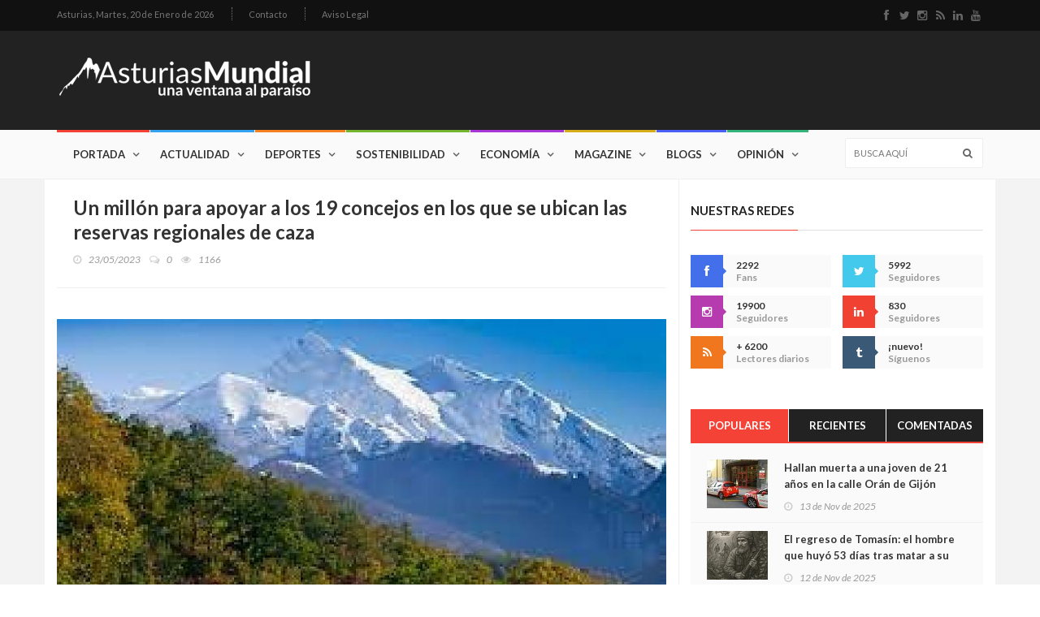

--- FILE ---
content_type: text/html; charset=UTF-8
request_url: https://www.asturiasmundial.com/noticia/129439/millon-apoyar-19-concejos-ubican-reservas-regionales-caza/
body_size: 12913
content:





<!doctype html>
<html lang="es" class="no-js">
<head>
	<title>Un millón para apoyar a los 19 concejos en los que se ubican las reservas regionales de caza. Asturias Mundial</title>
	<meta name="description" content="Un millón para apoyar a los 19 concejos en los que se ubican las reservas regionales de caza, noticia publicada el 23/05/2023 en Asturias Mundial." />
	<meta charset="utf-8">

	<meta http-equiv="X-UA-Compatible" content="IE=edge">
	<meta name="viewport" content="width=device-width, initial-scale=1, maximum-scale=1">

	<link href='https://fonts.googleapis.com/css?family=Lato:300,400,700,900,400italic' rel='stylesheet' type='text/css'>
	<link href="//maxcdn.bootstrapcdn.com/font-awesome/4.2.0/css/font-awesome.min.css" rel="stylesheet">
	
	<link rel="stylesheet" type="text/css" href="/css/bootstrap.min.css" media="screen">	
	<link rel="stylesheet" type="text/css" href="/css/jquery.bxslider.css" media="screen">
	<link rel="stylesheet" type="text/css" href="/css/font-awesome.css" media="screen">
	<link rel="stylesheet" type="text/css" href="/css/magnific-popup.css" media="screen">	
	<link rel="stylesheet" type="text/css" href="/css/owl.carousel.css" media="screen">
    <link rel="stylesheet" type="text/css" href="/css/owl.theme.css" media="screen">
	<link rel="stylesheet" type="text/css" href="/css/ticker-style.css"/>
	<link rel="stylesheet" type="text/css" href="/css/style.css" media="screen">
	<meta property="fb:app_id" content="1275448547015519" />
	<meta property="og:type" content="article" />
	<meta property="og:url" content="https://www.asturiasmundial.com/noticia/129439/millon-apoyar-19-concejos-ubican-reservas-regionales-caza/" />
	<meta property="og:title" content="Un millón para apoyar a los 19 concejos en los que se ubican las reservas regionales de caza. Asturias Mundial." />
	<meta property="og:description" content="Un millón para apoyar a los 19 concejos en los que se ubican las reservas regionales de caza, noticia publicada el 23/05/2023 en Asturias Mundial." />
	<meta property="og:image" content="http://www.asturiasmundial.com/noticias/fotos/129439_1_thumb.jpg" />
	<meta property="og:site_name" content="Asturias Mundial" />	
</head>
<body>
	<!-- Google tag (gtag.js) -->
<script async src="https://www.googletagmanager.com/gtag/js?id=G-GHS77V6JZJ"></script>
<script>
  window.dataLayer = window.dataLayer || [];
  function gtag(){dataLayer.push(arguments);}
  gtag('js', new Date());

  gtag('config', 'G-GHS77V6JZJ');
</script>	<!-- Container -->
	<div id="container">

		<!-- Cabecera Asturias Mundial -->
		<header class="clearfix">
	<!-- Bootstrap navbar -->
	<nav class="navbar navbar-default navbar-static-top" role="navigation">
	
		<!-- Top line -->
		<div class="top-line">
			<div class="container">
				<div class="row">
					<div class="col-md-9">
						<ul class="top-line-list">
	<li>
		<span class="city-weather">Asturias, <span class="time-now">Martes, 20 de Enero de 2026</span></span>		
	</li>
	
	<!-- <li><a href="#">Quiénes somos</a></li>-->
	<li><a href="&#109;&#97;&#105;&#108;&#116;&#111;&#58;%63%6F%6D%65%72%63%69%61%6C%40%61%73%74%75%72%69%61%73%6D%75%6E%64%69%61%6C%2E%63%6F%6D">Contacto</a></li>
	<li><a href="/aviso-legal/">Aviso Legal</a></li>
</ul>					</div>	
					<div class="col-md-3">
						<ul class="social-icons">
	<li><a class="facebook" href="http://www.facebook.com/pages/AsturiasMundial/180253772001326?ref=ts" target="_blank"><i class="fa fa-facebook"></i></a></li>
	<li><a class="twitter" href="http://twitter.com/#!/AsturiasMundial" target="_blank"><i class="fa fa-twitter"></i></a></li>
	<li><a class="instagram" href="https://www.instagram.com/asturiasmundial/" target="_blank"><i class="fa fa-instagram"></i></a></li>
	<li><a class="rss" href="/rss/" target="_blank"><i class="fa fa-rss"></i></a></li>
	<li><a class="linkedin" href="https://www.linkedin.com/company/asturias-mundial/" target="_blank"><i class="fa fa-linkedin"></i></a></li>
	<li><a class="youtube" href="https://www.youtube.com/user/AsturiasMundial" target="_blank"><i class="fa fa-youtube"></i></a></li>
</ul>					</div>	
				</div>
			</div>
		</div>
		<!-- End Top line -->
	
		<!-- Logo & advertisement -->
		<div class="logo-advertisement">
			<div class="container">
	
				<!-- Brand and toggle get grouped for better mobile display -->
				<div class="navbar-header">
					<button type="button" class="navbar-toggle collapsed" data-toggle="collapse" data-target="#bs-example-navbar-collapse-1">
						<span class="sr-only">Navegación</span>
						<span class="icon-bar"></span>
						<span class="icon-bar"></span>
						<span class="icon-bar"></span>
					</button>
					<a class="navbar-brand" href="/"><img src="/images/logo.png" alt="Asturias Mundial Actualidad Entretenimiento"></a>
				</div>
	
				<div class="advertisement">
					
				</div>
			</div>
		</div>
		<!-- End Logo & advertisement -->
	
		<!-- navbar list container -->
		<div class="nav-list-container">
			<div class="container">
				<!-- Collect the nav links, forms, and other content for toggling -->
				<div class="collapse navbar-collapse" id="bs-example-navbar-collapse-1">
					<ul class="nav navbar-nav navbar-left">

								<li><a class="home" href="/">Portada</a></li>

								<li><a class="actualidad" href="/actualidad/">Actualidad</a>
									<div class="megadropdown">
										<div class="container">
											<div class="inner-megadropdown actualidad-dropdown">
												<div class="filter-block">
													<ul class="filter-posts">
														<li><a href="/actualidad/politica/">Política</a></li>
														<li><a href="/actualidad/asturiania/">Asturianía</a></li>
														<li><a href="/actualidad/mundo/">Mundo</a></li>
													</ul>
												</div>
												<div class="posts-filtered-block">
													<div class="owl-wrapper">
														<h1>Actualidad</h1>
														<div class="owl-carousel" data-num="4">
															
															<div class='item news-post standard-post'>
<div class='post-gallery'>
<img src='/noticias/fotos/142753_2_thumb.jpg' alt='Cangas de Onís se presenta en FITUR con un nuevo vídeo que invita a sentir el concejo, no solo a visitarlo'>
</div>
<div class='post-content'>
<h2><a href='/noticia/142753/cangas-onis-presenta-fitur-nuevo-video-invita-sentir-concejo-no-solo-visitarlo/'>Cangas de Onís se presenta en FITUR con un nuevo vídeo que invita a sentir el concejo, no solo a visitarlo</a></h2>
<ul class='post-tags'>
<li><i class='fa fa-clock-o'></i>19/01/2026</li>
</ul>
</div>
</div>
<div class='item news-post standard-post'>
<div class='post-gallery'>
<img src='/noticias/fotos/142746_2_thumb.jpg' alt='El Gobierno pone a prueba a Asturias: o hay carga para una autopista ferroviaria… o la región quedará fuera del gran mapa europeo'>
</div>
<div class='post-content'>
<h2><a href='/noticia/142746/gobierno-pone-prueba-asturias-o-hay-carga-una-autopista-ferroviariar-region-quedara-fuera-gran-mapa-europeo/'>El Gobierno pone a prueba a Asturias: o hay carga para una autopista ferroviaria… o la región quedará fuera del gran mapa europeo</a></h2>
<ul class='post-tags'>
<li><i class='fa fa-clock-o'></i>18/01/2026</li>
</ul>
</div>
</div>
<div class='item news-post standard-post'>
<div class='post-gallery'>
<img src='/noticias/fotos/142736_2_thumb.jpg' alt='Estados Unidos juega con fuego: símbolos, lemas y poder institucional al borde del supremacismo'>
</div>
<div class='post-content'>
<h2><a href='/noticia/142736/estados-unidos-juega-fuego-simbolos-lemas-poder-institucional-borde-supremacismo/'>Estados Unidos juega con fuego: símbolos, lemas y poder institucional al borde del supremacismo</a></h2>
<ul class='post-tags'>
<li><i class='fa fa-clock-o'></i>17/01/2026</li>
</ul>
</div>
</div>
<div class='item news-post standard-post'>
<div class='post-gallery'>
<img src='/noticias/fotos/142735_2_thumb.jpg' alt='Memoria frente al odio: Asturias recuerda a las víctimas del nazismo para frenar la intolerancia de hoy'>
</div>
<div class='post-content'>
<h2><a href='/noticia/142735/memoria-frente-odio-asturias-recuerda-victimas-nazismo-frenar-intolerancia-hoy/'>Memoria frente al odio: Asturias recuerda a las víctimas del nazismo para frenar la intolerancia de hoy</a></h2>
<ul class='post-tags'>
<li><i class='fa fa-clock-o'></i>17/01/2026</li>
</ul>
</div>
</div>
<div class='item news-post standard-post'>
<div class='post-gallery'>
<img src='/noticias/fotos/142732_2_thumb.jpg' alt='Barbón rescata el espíritu combativo de Areces y lanza un aviso a la Asturias de hoy: “Rendirse no es una opción”'>
</div>
<div class='post-content'>
<h2><a href='/noticia/142732/barbon-rescata-espiritu-combativo-areces-lanza-aviso-asturias-hoy-rrendirse-no-una-opcionr/'>Barbón rescata el espíritu combativo de Areces y lanza un aviso a la Asturias de hoy: “Rendirse no es una opción”</a></h2>
<ul class='post-tags'>
<li><i class='fa fa-clock-o'></i>17/01/2026</li>
</ul>
</div>
</div>
<div class='item news-post standard-post'>
<div class='post-gallery'>
<img src='/noticias/fotos/142727_2_thumb.jpg' alt='“Te regalo mi Nobel”: la escena que humilla a la oposición venezolana y retrata a Trump'>
</div>
<div class='post-content'>
<h2><a href='/noticia/142727/rte-regalo-mi-nobelr-escena-humilla-oposicion-venezolana-retrata-trump/'>“Te regalo mi Nobel”: la escena que humilla a la oposición venezolana y retrata a Trump</a></h2>
<ul class='post-tags'>
<li><i class='fa fa-clock-o'></i>16/01/2026</li>
</ul>
</div>
</div>
<div class='item news-post standard-post'>
<div class='post-gallery'>
<img src='/noticias/fotos/142723_2_thumb.jpg' alt='Asturias planta cara al nuevo modelo de financiación: “No aceptaremos nada que perjudique a esta comunidad”'>
</div>
<div class='post-content'>
<h2><a href='/noticia/142723/asturias-planta-cara-nuevo-modelo-financiacion-rno-aceptaremos-nada-perjudique-esta-comunidadr/'>Asturias planta cara al nuevo modelo de financiación: “No aceptaremos nada que perjudique a esta comunidad”</a></h2>
<ul class='post-tags'>
<li><i class='fa fa-clock-o'></i>15/01/2026</li>
</ul>
</div>
</div>
<div class='item news-post standard-post'>
<div class='post-gallery'>
<img src='/noticias/fotos/142721_2_thumb.jpg' alt='Asturias se luce en Fitur con un estand inmersivo que celebra 40 años de turismo rural y mira al futuro los doce meses del año'>
</div>
<div class='post-content'>
<h2><a href='/noticia/142721/asturias-luce-fitur-estand-inmersivo-celebra-40-anos-turismo-rural-mira-futuro-doce-meses-ano/'>Asturias se luce en Fitur con un estand inmersivo que celebra 40 años de turismo rural y mira al futuro los doce meses del año</a></h2>
<ul class='post-tags'>
<li><i class='fa fa-clock-o'></i>15/01/2026</li>
</ul>
</div>
</div>
															
														</div>
													</div>
												</div>

											</div>
										</div>
									</div>
								</li>
								
								
								<li><a class="deportes" href="/deportes/">Deportes</a>
									<div class="megadropdown">
										<div class="container">
											<div class="inner-megadropdown deportes-dropdown">
												<div class="filter-block">
													<ul class="filter-posts">
														<li><a class="active" href="/deportes/deportes/">Deportes</a></li>
														<li><a href="/deportes/gijon-sport/">Gijón Sport</a></li>
														<li><a href="/deportes/amotor/">AMotor</a></li>
														<li><a href="/deportes/real-oviedo/">Real Oviedo AM</a></li>
													</ul>
												</div>
												<div class="posts-filtered-block">
													<div class="owl-wrapper">
														<h1>Deportes</h1>
														<div class="owl-carousel" data-num="4">
														
															<div class='item news-post standard-post'>
<div class='post-gallery'>
<img src='/noticias/fotos/142740_2_thumb.jpg' alt='El Sporting gana en León (2-4)'>
</div>
<div class='post-content'>
<h2><a href='/noticia/142740/sporting-gana-leon-24/'>El Sporting gana en León (2-4)</a></h2>
<ul class='post-tags'>
<li><i class='fa fa-clock-o'></i>17/01/2026</li>
</ul>
</div>
</div>
<div class='item news-post standard-post'>
<div class='post-gallery'>
<img src='/noticias/fotos/142712_2_thumb.jpg' alt='El mejor refuerzo del invierno: Manolo Díaz regresa al Lobas Global tras superar un infarto'>
</div>
<div class='post-content'>
<h2><a href='/noticia/142712/mejor-refuerzo-invierno-manolo-diaz-regresa-lobas-global-tras-superar-infarto/'>El mejor refuerzo del invierno: Manolo Díaz regresa al Lobas Global tras superar un infarto</a></h2>
<ul class='post-tags'>
<li><i class='fa fa-clock-o'></i>14/01/2026</li>
</ul>
</div>
</div>
<div class='item news-post standard-post'>
<div class='post-gallery'>
<img src='/noticias/fotos/142706_2_thumb.jpg' alt='El Real Madrid fulmina a Xabi Alonso tras siete meses: la derrota ante el Barça fue el gatillo, pero la crisis venía de dentro'>
</div>
<div class='post-content'>
<h2><a href='/noticia/142706/real-madrid-fulmina-xabi-alonso-tras-siete-meses-derrota-barca-fue-gatillo-crisis-venia-dentro/'>El Real Madrid fulmina a Xabi Alonso tras siete meses: la derrota ante el Barça fue el gatillo, pero la crisis venía de dentro</a></h2>
<ul class='post-tags'>
<li><i class='fa fa-clock-o'></i>13/01/2026</li>
</ul>
</div>
</div>
<div class='item news-post standard-post'>
<div class='post-gallery'>
<img src='/noticias/fotos/142701_2_thumb.jpg' alt='Una familia que cumple 40 años'>
</div>
<div class='post-content'>
<h2><a href='/noticia/142701/una-familia-cumple-40-anos/'>Una familia que cumple 40 años</a></h2>
<ul class='post-tags'>
<li><i class='fa fa-clock-o'></i>12/01/2026</li>
</ul>
</div>
</div>
<div class='item news-post standard-post'>
<div class='post-gallery'>
<img src='/noticias/fotos/142700_2_thumb.jpg' alt='Buen inicio de año'>
</div>
<div class='post-content'>
<h2><a href='/noticia/142700/buen-inicio-ano/'>Buen inicio de año</a></h2>
<ul class='post-tags'>
<li><i class='fa fa-clock-o'></i>10/01/2026</li>
</ul>
</div>
</div>
<div class='item news-post standard-post'>
<div class='post-gallery'>
<img src='/noticias/fotos/142677_2_thumb.jpg' alt='El Sporting cae en Cádiz'>
</div>
<div class='post-content'>
<h2><a href='/noticia/142677/sporting-cae-cadiz/'>El Sporting cae en Cádiz</a></h2>
<ul class='post-tags'>
<li><i class='fa fa-clock-o'></i>10/01/2026</li>
</ul>
</div>
</div>
<div class='item news-post standard-post'>
<div class='post-gallery'>
<img src='/noticias/fotos/142664_2_thumb.jpg' alt='Más rapidez para cubrir bajas en las aulas: Educación activará 14 convocatorias de interinos en el segundo trimestre'>
</div>
<div class='post-content'>
<h2><a href='/noticia/142664/mas-rapidez-cubrir-bajas-aulas-educacion-activara-14-convocatorias-interinos-segundo-trimestre/'>Más rapidez para cubrir bajas en las aulas: Educación activará 14 convocatorias de interinos en el segundo trimestre</a></h2>
<ul class='post-tags'>
<li><i class='fa fa-clock-o'></i>08/01/2026</li>
</ul>
</div>
</div>
<div class='item news-post standard-post'>
<div class='post-gallery'>
<img src='/noticias/fotos/142651_2_thumb.jpg' alt='Somiedo vuelve a desafiar a la montaña: la EDP Desafío Somiedo 2026 abre inscripciones este miércoles'>
</div>
<div class='post-content'>
<h2><a href='/noticia/142651/somiedo-vuelve-desafiar-montana-edp-desafio-2026-abre-inscripciones-este-miercoles/'>Somiedo vuelve a desafiar a la montaña: la EDP Desafío Somiedo 2026 abre inscripciones este miércoles</a></h2>
<ul class='post-tags'>
<li><i class='fa fa-clock-o'></i>06/01/2026</li>
</ul>
</div>
</div>


														</div>
													</div>
												</div>

											</div>
										</div>
									</div>
								</li>

								
								<li><a class="sostenibilidad" href="/sostenibilidad/">Sostenibilidad</a>
									<div class="megadropdown">
										<div class="container">
											<div class="inner-megadropdown sostenibilidad-dropdown">
												<div class="filter-block">
													<ul class="filter-posts">
														<li><a href="/sostenibilidad/ecologia/">Ecología</a></li>
														<li><a href="/sostenibilidad/idi/">I+D+i</a></li>
														<li><a href="/sostenibilidad/solidaridad/">Solidaridad</a></li>
														
													</ul>
												</div>
												<div class="posts-filtered-block">
													<div class="owl-wrapper">
														<h1>Sostenibilidad</h1>
														<div class="owl-carousel" data-num="4">
														
															<div class='item news-post standard-post'>
<div class='post-gallery'>
<img src='/noticias/fotos/142751_2_thumb.jpg' alt='Asturias se une al duelo nacional por la tragedia de Adamuz y sigue a la espera de datos sobre víctimas vinculadas al Principado'>
</div>
<div class='post-content'>
<h2><a href='/noticia/142751/asturias-une-duelo-nacional-por-tragedia-adamuz-sigue-espera-datos-victimas-vinculadas-principado/'>Asturias se une al duelo nacional por la tragedia de Adamuz y sigue a la espera de datos sobre víctimas vinculadas al Principado</a></h2>
<ul class='post-tags'>
<li><i class='fa fa-clock-o'></i>19/01/2026</li>
</ul>
</div>
</div>
<div class='item news-post standard-post'>
<div class='post-gallery'>
<img src='/noticias/fotos/142734_2_thumb.jpg' alt='Asturias pone la ciencia al servicio de la sociedad: 800.000 euros para unir investigación y empresa en proyectos de alto impacto'>
</div>
<div class='post-content'>
<h2><a href='/noticia/142734/asturias-pone-ciencia-servicio-sociedad-800000-euros-unir-investigacion-empresa-proyectos-alto-impacto/'>Asturias pone la ciencia al servicio de la sociedad: 800.000 euros para unir investigación y empresa en proyectos de alto impacto</a></h2>
<ul class='post-tags'>
<li><i class='fa fa-clock-o'></i>17/01/2026</li>
</ul>
</div>
</div>
<div class='item news-post standard-post'>
<div class='post-gallery'>
<img src='/noticias/fotos/142722_2_thumb.jpg' alt='Asturias acelera su salto tecnológico: 762.000 euros para cinco misiones clave que van de la salud al clima y de la defensa a la vivienda'>
</div>
<div class='post-content'>
<h2><a href='/noticia/142722/asturias-acelera-salto-tecnologico-762000-euros-cinco-misiones-clave-van-salud-clima-defensa-vivienda/'>Asturias acelera su salto tecnológico: 762.000 euros para cinco misiones clave que van de la salud al clima y de la defensa a la vivienda</a></h2>
<ul class='post-tags'>
<li><i class='fa fa-clock-o'></i>15/01/2026</li>
</ul>
</div>
</div>
<div class='item news-post standard-post'>
<div class='post-gallery'>
<img src='/noticias/fotos/142715_2_thumb.jpg' alt='Asturias se adelanta al futuro con una red 5G privada única en España en el campus de Gijón'>
</div>
<div class='post-content'>
<h2><a href='/noticia/142715/asturias-adelanta-futuro-una-red-5g-privada-unica-espana-campus-gijon/'>Asturias se adelanta al futuro con una red 5G privada única en España en el campus de Gijón</a></h2>
<ul class='post-tags'>
<li><i class='fa fa-clock-o'></i>14/01/2026</li>
</ul>
</div>
</div>
<div class='item news-post standard-post'>
<div class='post-gallery'>
<img src='/noticias/fotos/142707_2_thumb.jpg' alt='Asturias invierte más de un millón de euros para llevar talento universitario a las empresas: 25 nuevos perfiles de I+D+i gracias al programa Jovellanos'>
</div>
<div class='post-content'>
<h2><a href='/noticia/142707/asturias-invierte-mas-millon-euros-llevar-talento-universitario-empresas-25-nuevos-perfiles-idi-gracias-programa-jovellanos/'>Asturias invierte más de un millón de euros para llevar talento universitario a las empresas: 25 nuevos perfiles de I+D+i gracias al programa Jovellanos</a></h2>
<ul class='post-tags'>
<li><i class='fa fa-clock-o'></i>13/01/2026</li>
</ul>
</div>
</div>
<div class='item news-post standard-post'>
<div class='post-gallery'>
<img src='/noticias/fotos/142702_2_thumb.jpg' alt='Asturias abre 25 becas para que jóvenes cooperantes participen en proyectos solidarios en doce países'>
</div>
<div class='post-content'>
<h2><a href='/noticia/142702/asturias-abre-25-becas-jovenes-cooperantes-participen-proyectos-solidarios-doce-paises/'>Asturias abre 25 becas para que jóvenes cooperantes participen en proyectos solidarios en doce países</a></h2>
<ul class='post-tags'>
<li><i class='fa fa-clock-o'></i>12/01/2026</li>
</ul>
</div>
</div>
<div class='item news-post standard-post'>
<div class='post-gallery'>
<img src='/noticias/fotos/142674_2_thumb.jpg' alt='Asturias refuerza su compromiso internacional: más de 4,4 millones para cooperación al desarrollo con foco en igualdad y derechos humanos'>
</div>
<div class='post-content'>
<h2><a href='/noticia/142674/asturias-refuerza-compromiso-internacional-mas-44-millones-cooperacion-desarrollo-foco-igualdad-derechos-humanos/'>Asturias refuerza su compromiso internacional: más de 4,4 millones para cooperación al desarrollo con foco en igualdad y derechos humanos</a></h2>
<ul class='post-tags'>
<li><i class='fa fa-clock-o'></i>09/01/2026</li>
</ul>
</div>
</div>
<div class='item news-post standard-post'>
<div class='post-gallery'>
<img src='/noticias/fotos/142657_2_thumb.jpg' alt='Asturias pisa el acelerador tecnológico: 5,7 millones para llevar la hiperautomatización a 32 empresas'>
</div>
<div class='post-content'>
<h2><a href='/noticia/142657/asturias-pisa-acelerador-tecnologico-57-millones-llevar-hiperautomatizacion-32-empresas/'>Asturias pisa el acelerador tecnológico: 5,7 millones para llevar la hiperautomatización a 32 empresas</a></h2>
<ul class='post-tags'>
<li><i class='fa fa-clock-o'></i>07/01/2026</li>
</ul>
</div>
</div>

														</div>
													</div>
												</div>

											</div>
										</div>
									</div>
								</li>

								<li><a class="economia" href="/economia/">Economía</a>
									<div class="megadropdown">
										<div class="container">
											<div class="inner-megadropdown economia-dropdown">
												<div class="filter-block">
													<ul class="filter-posts">
														<li><a href="/economia/dinero/">Dinero</a></li>
														<li><a href="/economia/tierramar/">tierrAMar</a></li>
													</ul>
												</div>
												<div class="posts-filtered-block">
													<div class="owl-wrapper">
														<h1>Economía</h1>
														<div class="owl-carousel" data-num="4">
														
															<div class='item news-post standard-post'>
<div class='post-gallery'>
<img src='/noticias/fotos/142752_2_thumb.jpg' alt='impulsa la formación con 28,5 millones: 1.700 cursos gratuitos para mejorar la empleabilidad de 42.000 personas'>
</div>
<div class='post-content'>
<h2><a href='/noticia/142752/impulsa-formacion-285-millones-1700-cursos-gratuitos-mejorar-empleabilidad-42000-personas/'>impulsa la formación con 28,5 millones: 1.700 cursos gratuitos para mejorar la empleabilidad de 42.000 personas</a></h2>
<ul class='post-tags'>
<li><i class='fa fa-clock-o'></i>19/01/2026</li>
</ul>
</div>
</div>
<div class='item news-post standard-post'>
<div class='post-gallery'>
<img src='/noticias/fotos/142742_2_thumb.jpg' alt='El Principado refuerza el saneamiento rural con 2,8 millones para mantener casi 600 depuradoras municipales'>
</div>
<div class='post-content'>
<h2><a href='/noticia/142742/principado-refuerza-saneamiento-rural-28-millones-mantener-casi-600-depuradoras-municipales/'>El Principado refuerza el saneamiento rural con 2,8 millones para mantener casi 600 depuradoras municipales</a></h2>
<ul class='post-tags'>
<li><i class='fa fa-clock-o'></i>18/01/2026</li>
</ul>
</div>
</div>
<div class='item news-post standard-post'>
<div class='post-gallery'>
<img src='/noticias/fotos/142716_2_thumb.jpg' alt='Asturias refuerza su músculo cultural con 441.000 euros para festivales en todo el territorio'>
</div>
<div class='post-content'>
<h2><a href='/noticia/142716/asturias-refuerza-musculo-cultural-441000-euros-festivales-todo-territorio/'>Asturias refuerza su músculo cultural con 441.000 euros para festivales en todo el territorio</a></h2>
<ul class='post-tags'>
<li><i class='fa fa-clock-o'></i>14/01/2026</li>
</ul>
</div>
</div>
<div class='item news-post standard-post'>
<div class='post-gallery'>
<img src='/noticias/fotos/142713_2_thumb.jpg' alt='Asturias blinda el litoral: el Principado vigilará ambientalmente los dragados en 15 puertos autonómicos'>
</div>
<div class='post-content'>
<h2><a href='/noticia/142713/asturias-blinda-litoral-principado-vigilara-ambientalmente-dragados-15-puertos-autonomicos/'>Asturias blinda el litoral: el Principado vigilará ambientalmente los dragados en 15 puertos autonómicos</a></h2>
<ul class='post-tags'>
<li><i class='fa fa-clock-o'></i>14/01/2026</li>
</ul>
</div>
</div>
<div class='item news-post standard-post'>
<div class='post-gallery'>
<img src='/noticias/fotos/142708_2_thumb.jpg' alt='El Principado activa 1,11 millones de euros para blindar el patrimonio cultural asturiano'>
</div>
<div class='post-content'>
<h2><a href='/noticia/142708/principado-activa-111-millones-euros-blindar-patrimonio-cultural-asturiano/'>El Principado activa 1,11 millones de euros para blindar el patrimonio cultural asturiano</a></h2>
<ul class='post-tags'>
<li><i class='fa fa-clock-o'></i>14/01/2026</li>
</ul>
</div>
</div>
<div class='item news-post standard-post'>
<div class='post-gallery'>
<img src='/noticias/fotos/142703_2_thumb.jpg' alt='El Gobierno de Asturias inyecta 11,5 millones en 627 proyectos sociales para reforzar la red de protección a los colectivos más vulnerables'>
</div>
<div class='post-content'>
<h2><a href='/noticia/142703/gobierno-asturias-inyecta-115-millones-627-proyectos-sociales-reforzar-red-proteccion-colectivos-mas-vulnerables/'>El Gobierno de Asturias inyecta 11,5 millones en 627 proyectos sociales para reforzar la red de protección a los colectivos más vulnerables</a></h2>
<ul class='post-tags'>
<li><i class='fa fa-clock-o'></i>13/01/2026</li>
</ul>
</div>
</div>
<div class='item news-post standard-post'>
<div class='post-gallery'>
<img src='/noticias/fotos/142696_2_thumb.jpg' alt='Asturias inyecta 3,6 millones en la I+D+i empresarial y activa veinte proyectos estratégicos que miran al futuro industrial'>
</div>
<div class='post-content'>
<h2><a href='/noticia/142696/asturias-inyecta-36-millones-idi-empresarial-activa-veinte-proyectos-estrategicos-miran-futuro-industrial/'>Asturias inyecta 3,6 millones en la I+D+i empresarial y activa veinte proyectos estratégicos que miran al futuro industrial</a></h2>
<ul class='post-tags'>
<li><i class='fa fa-clock-o'></i>12/01/2026</li>
</ul>
</div>
</div>
<div class='item news-post standard-post'>
<div class='post-gallery'>
<img src='/noticias/fotos/142660_2_thumb.jpg' alt='Asturias, en máxima alerta por la ciclogénesis explosiva “Goretti”: viento huracanado, lluvias persistentes y fuerte temporal en la costa'>
</div>
<div class='post-content'>
<h2><a href='/noticia/142660/asturias-maxima-alerta-por-ciclogenesis-explosiva-rgorettir-viento-huracanado-lluvias-persistentes-fuerte-temporal-costa/'>Asturias, en máxima alerta por la ciclogénesis explosiva “Goretti”: viento huracanado, lluvias persistentes y fuerte temporal en la costa</a></h2>
<ul class='post-tags'>
<li><i class='fa fa-clock-o'></i>08/01/2026</li>
</ul>
</div>
</div>

														</div>
													</div>
												</div>

											</div>
										</div>
									</div>
								</li>


								<li><a class="magazine" href="/magazine/">Magazine</a>
									<div class="megadropdown">
										<div class="container">
											<div class="inner-megadropdown magazine-dropdown">
												<div class="filter-block">
													<ul class="filter-posts">
														<li><a href="/magazine/salud/">Salud</a></li>
														<li><a href="/magazine/cultura/">Cultura</a></li>
														<li><a href="/magazine/entretenimiento/">Entretenimiento</a></li>
														<li><a href="#">Historia</a></li>
														<li><a href="/magazine/sociedad/">Sociedad</a></li>
														<li><a href="/magazine/gastronomia/">Gastronomía</a></li>
														<li><a href="/magazine/apuestas/">Apuestas</a></li>
														
													</ul>
												</div>
												<div class="posts-filtered-block">
													<div class="owl-wrapper">
														<h1>Magazine</h1>
														<div class="owl-carousel" data-num="4">
														
															<div class='item news-post standard-post'>
<div class='post-gallery'>
<img src='/noticias/fotos/142755_2_thumb.jpg' alt='Campos de sangre: Crímenes que sacudieron a la España más profunda y rural.'>
</div>
<div class='post-content'>
<h2><a href='/noticia/142755/campos-sangre-crimenes-sacudieron-espana-mas-profunda-rural/'>Campos de sangre: Crímenes que sacudieron a la España más profunda y rural.</a></h2>
<ul class='post-tags'>
<li><i class='fa fa-clock-o'></i>19/01/2026</li>
</ul>
</div>
</div>
<div class='item news-post standard-post'>
<div class='post-gallery'>
<img src='/noticias/fotos/142754_2_thumb.jpg' alt='Salman Rushdie, La penúltima hora'>
</div>
<div class='post-content'>
<h2><a href='/noticia/142754/salman-rushdie-penultima-hora/'>Salman Rushdie, La penúltima hora</a></h2>
<ul class='post-tags'>
<li><i class='fa fa-clock-o'></i>19/01/2026</li>
</ul>
</div>
</div>
<div class='item news-post standard-post'>
<div class='post-gallery'>
<img src='/noticias/fotos/142750_2_thumb.jpg' alt='39 fallecidos, más de 100 heridos. La pregunta que nadie puede esquivar: ¿por qué'>
</div>
<div class='post-content'>
<h2><a href='/noticia/142750/39-fallecidos-mas-100-heridos-pregunta-nadie-puede-esquivar-por/'>39 fallecidos, más de 100 heridos. La pregunta que nadie puede esquivar: ¿por qué?</a></h2>
<ul class='post-tags'>
<li><i class='fa fa-clock-o'></i>19/01/2026</li>
</ul>
</div>
</div>
<div class='item news-post standard-post'>
<div class='post-gallery'>
<img src='/noticias/fotos/142749_2_thumb.jpg' alt='Adamuz: la noche en que el tren se rompió en dos y España contuvo el aliento'>
</div>
<div class='post-content'>
<h2><a href='/noticia/142749/adamuz-noche-tren-rompio-dos-espana-contuvo-aliento/'>Adamuz: la noche en que el tren se rompió en dos y España contuvo el aliento</a></h2>
<ul class='post-tags'>
<li><i class='fa fa-clock-o'></i>19/01/2026</li>
</ul>
</div>
</div>
<div class='item news-post standard-post'>
<div class='post-gallery'>
<img src='/noticias/fotos/142748_2_thumb.jpg' alt='Asturias despliega toda su artillería gastronómica en Madrid Fusión: más espacio, más talento y tres días sin parar'>
</div>
<div class='post-content'>
<h2><a href='/noticia/142748/asturias-despliega-toda-artilleria-gastronomica-madrid-fusion-mas-espacio-talento-tres-dias-sin-parar/'>Asturias despliega toda su artillería gastronómica en Madrid Fusión: más espacio, más talento y tres días sin parar</a></h2>
<ul class='post-tags'>
<li><i class='fa fa-clock-o'></i>19/01/2026</li>
</ul>
</div>
</div>
<div class='item news-post standard-post'>
<div class='post-gallery'>
<img src='/noticias/fotos/142745_2_thumb.jpg' alt='Las Conchas, el restaurante de Salinas donde el Cantábrico se come a cucharadas'>
</div>
<div class='post-content'>
<h2><a href='/noticia/142745/conchas-restaurante-salinas-donde-cantabrico-come-cucharadas/'>Las Conchas, el restaurante de Salinas donde el Cantábrico se come a cucharadas</a></h2>
<ul class='post-tags'>
<li><i class='fa fa-clock-o'></i>18/01/2026</li>
</ul>
</div>
</div>
<div class='item news-post standard-post'>
<div class='post-gallery'>
<img src='/noticias/fotos/142744_2_thumb.jpg' alt='Muere aplastado por un autobús frente al hospital: tragedia mortal en Langreo a plena tarde'>
</div>
<div class='post-content'>
<h2><a href='/noticia/142744/muere-aplastado-por-autobus-frente-hospital-tragedia-mortal-langreo-plena-tarde/'>Muere aplastado por un autobús frente al hospital: tragedia mortal en Langreo a plena tarde</a></h2>
<ul class='post-tags'>
<li><i class='fa fa-clock-o'></i>18/01/2026</li>
</ul>
</div>
</div>
<div class='item news-post standard-post'>
<div class='post-gallery'>
<img src='/noticias/fotos/142743_2_thumb.jpg' alt='Asturias pierde a Graciano “Chano” Torre, el político que sostuvo las cuencas cuando todo se venía abajo'>
</div>
<div class='post-content'>
<h2><a href='/noticia/142743/asturias-pierde-graciano-rchanor-torre-politico-sostuvo-cuencas-cuando-todo-venia-abajo/'>Asturias pierde a Graciano “Chano” Torre, el político que sostuvo las cuencas cuando todo se venía abajo</a></h2>
<ul class='post-tags'>
<li><i class='fa fa-clock-o'></i>18/01/2026</li>
</ul>
</div>
</div>

														</div>
													</div>
												</div>

											</div>
										</div>
									</div>
								</li>

								<li><a class="blogs" href="/blogs/">Blogs</a>
									<div class="megadropdown">
										<div class="container">
											<div class="inner-megadropdown blogs-dropdown">

												<div class="owl-wrapper">
													<h1>Últimas Entradas</h1>
													<div class="owl-carousel" data-num="4">
														
														
														<div class='item news-post standard-post'>
<div class='post-gallery'>
<img src='/bloggers/fotos/1683_2_thumb.jpg' alt='Cofradía Amigos de los Nabos, de La Foz de Morcín. XX Gran Capítulo, 2026.'>
</div>
<div class='post-content'>

<h2><a href='/blogs/dendecaguelu/1683/cofradia-amigos-nabos-foz-morcin-xx-gran-capitulo-2026/'>Cofradía Amigos de los Nabos, de La Foz de Morcín. XX Gran Capítulo, 2026.</a></h2>
<ul class='post-tags'>
<li><i class='fa fa-clock-o'></i>12 de Ene de 2026</li>


<li><i class='fa fa-user'></i>por <a href='/blogs/dendecaguelu/'>Dendecaguelu</a></li>
</ul>
</div>
</div>
<div class='item news-post standard-post'>
<div class='post-gallery'>
<img src='/bloggers/fotos/1676_2_thumb.jpg' alt='La reserva privada de KUZUKO LODGE, una alternativa a los safaris convencionales'>
</div>
<div class='post-content'>

<h2><a href='/blogs/dendecaguelu/1676/reserva-privada-kuzuko-lodge-una-alternativa-safaris-convencionales/'>La reserva privada de KUZUKO LODGE, una alternativa a los safaris convencionales</a></h2>
<ul class='post-tags'>
<li><i class='fa fa-clock-o'></i>19 de Dic de 2025</li>


<li><i class='fa fa-user'></i>por <a href='/blogs/dendecaguelu/'>Dendecaguelu</a></li>
</ul>
</div>
</div>
<div class='item news-post standard-post'>
<div class='post-gallery'>
<img src='/bloggers/fotos/1681_2_thumb.jpg' alt='Concurso de Platos elaborados con Afuega´l Pitu DOP. II Edición, 2026. Presentación.'>
</div>
<div class='post-content'>

<h2><a href='/blogs/dendecaguelu/1681/concurso-platos-elaborados-afuegal-pitu-dop-ii-edicion-2026-presentacion/'>Concurso de Platos elaborados con Afuega´l Pitu DOP. II Edición, 2026. Presentación.</a></h2>
<ul class='post-tags'>
<li><i class='fa fa-clock-o'></i>11 de Dic de 2025</li>


<li><i class='fa fa-user'></i>por <a href='/blogs/dendecaguelu/'>Dendecaguelu</a></li>
</ul>
</div>
</div>
<div class='item news-post standard-post'>
<div class='post-gallery'>
<img src='/bloggers/fotos/1680_2_thumb.jpg' alt='Premios a la Innovación en la industria agroalimentaria. VI edición, 2025.'>
</div>
<div class='post-content'>

<h2><a href='/blogs/dendecaguelu/1680/premios-innovacion-industria-agroalimentaria-vi-edicion-2025/'>Premios a la Innovación en la industria agroalimentaria. VI edición, 2025.</a></h2>
<ul class='post-tags'>
<li><i class='fa fa-clock-o'></i>30 de Nov de 2025</li>


<li><i class='fa fa-user'></i>por <a href='/blogs/dendecaguelu/'>Dendecaguelu</a></li>
</ul>
</div>
</div>
<div class='item news-post standard-post'>
<div class='post-gallery'>
<img src='/bloggers/fotos/1679_2_thumb.jpg' alt='Círculo Gastronómico de los Quesos Asturianos imparte charla con degustación para personas con sordo-ceguera de la ONCE de Oviedo.'>
</div>
<div class='post-content'>

<h2><a href='/blogs/dendecaguelu/1679/circulo-gastronomico-quesos-asturianos-imparte-charla-degustacion-personas-sordoceguera-once-oviedo/'>Círculo Gastronómico de los Quesos Asturianos imparte charla con degustación para personas con sordo-ceguera de la ONCE de Oviedo.</a></h2>
<ul class='post-tags'>
<li><i class='fa fa-clock-o'></i>26 de Nov de 2025</li>


<li><i class='fa fa-user'></i>por <a href='/blogs/dendecaguelu/'>Dendecaguelu</a></li>
</ul>
</div>
</div>
<div class='item news-post standard-post'>
<div class='post-gallery'>
<img src='/bloggers/fotos/1682_2_thumb.jpg' alt='Fiesta de la Sidra Casera de Asturias. I edición, 2025.'>
</div>
<div class='post-content'>

<h2><a href='/blogs/dendecaguelu/1682/fiesta-sidra-casera-asturias-i-edicion-2025/'>Fiesta de la Sidra Casera de Asturias. I edición, 2025.</a></h2>
<ul class='post-tags'>
<li><i class='fa fa-clock-o'></i>17 de Nov de 2025</li>


<li><i class='fa fa-user'></i>por <a href='/blogs/dendecaguelu/'>Dendecaguelu</a></li>
</ul>
</div>
</div>
									
									
									
									
									
														

													</div>
												</div>

											</div>
										</div>
									</div>
								</li>

								<li><a class="opinion" href="/opinion/">Opinión</a></li>

								

							</ul>					<form class="navbar-form navbar-right" role="search">
	<input type="text" name="buscador" id="buscador" value="" placeholder="Busca aquí">
	<button id="bot_buscar"><i class="fa fa-search"></i></button>
</form>				</div>
				<!-- /.navbar-collapse -->
			</div>
		</div>
		<!-- End navbar list container -->
	
	</nav>
	<!-- End Bootstrap navbar -->
</header>
		<!-- Última Hora -->
		
		<!-- block-wrapper-section
			================================================== -->
		<section class="block-wrapper fondoAM">
			<div class="container interiorAM">
				<div class="row">
					<div class="col-sm-8">

						<!-- block content -->
						<div class="block-content">

							<!-- single-post box -->
							<div class="single-post-box">

								<div class="title-post">
									<h1 class='letreable'>Un millón para apoyar a los 19 concejos en los que se ubican las reservas regionales de caza</h1>
									<ul class="post-tags">
										<li><i class="fa fa-clock-o"></i>23/05/2023</li>
										
										<li><a href="#"><i class="fa fa-comments-o"></i><span>0</span></a></li>
										<li><i class="fa fa-eye"></i>1166</li>
									</ul>
									
								</div>

								<div style='padding:10px 0px 16px 0px;'><div class='sharethis-inline-share-buttons'></div></div>
								
								<div class="news-post post-gallery">
									
									
								<img src='/noticias/fotos//129439_1_thumb.jpg' alt='Un millón para apoyar a los 19 concejos en los que se ubican las reservas regionales de caza' /></a>	
									
								</div>

								<div style="text-align: right; border-bottom:1px solid #f1f1f1; margin-bottom:10px; clear:both; padding-bottom: 6px;">
									<button class="zoomin btn btn-primary btn-xs">+ Aumentar letra</button>
    								<button class="zoomout btn btn-danger btn-xs">- Reducir letra</button>
    							</div>

								<div class="post-content letreable">
																		<p><strong>&nbsp;</strong></p>
<p>-&nbsp;&nbsp;&nbsp;&nbsp;&nbsp;&nbsp;&nbsp;&nbsp;<strong>El canon cineg&eacute;tico contribuye al aprovechamiento sostenible de los recursos y a la conservaci&oacute;n de la biodiversidad</strong></p>
<p>&nbsp;</p>
<p>&nbsp;</p>
<p>El Gobierno de Asturias ha destinado 940.316 euros a apoyar a los concejos en los que se ubican las reservas regionales de caza. El canon cineg&eacute;tico contribuye a la conservaci&oacute;n de la biodiversidad y el fomento del modelo de caza social que rige en el Principado, a trav&eacute;s de un aprovechamiento sostenible de los recursos que favorecen la cohesi&oacute;n social del medio rural.</p>
<p>&nbsp;</p>
<p>En total, son 19 los municipios beneficiados: Aller, Belmonte de Miranda, Cangas del Narcea, Caso, Dega&ntilde;a, Ibias, Ponga, Sobrescobio, Lena, Proaza, Somiedo, Caravia, Colunga, Parres, Pilo&ntilde;a, Quir&oacute;s, Yernes y Tameza, Ribadesella y Teverga.</p>
<p>&nbsp;</p>
<p>Otra de las medidas de apoyo a la actividad cineg&eacute;tica en las reservas regionales es la convocatoria de ayudas para las sociedades que gestionan los cotos, que est&aacute; en fase de resoluci&oacute;n. Est&aacute; l&iacute;nea est&aacute; dotada con 157.000 euros, una cuant&iacute;a que consolida el incremento experimentado el pasado a&ntilde;o.</p>
<p>&nbsp;</p>
<p>Las reservas regionales de caza son territorios con un r&eacute;gimen cineg&eacute;tico especial, gestionadas directamente por el Principado, seg&uacute;n lo establecido en la Ley de Caza, que tambi&eacute;n plantea el pago de una cantidad a los municipios que aportan terreno a estos espacios. Este importe se fija en funci&oacute;n de par&aacute;metros como la superficie o la riqueza cineg&eacute;tica de la reserva. Los fondos que perciben las entidades locales se revisan y actualizan anualmente.</p>
								</div>
								
								
								
								
								
														
								<!-- 
								<div class="post-tags-box">
									<ul class="tags-box">
										<li><i class="fa fa-tags"></i><span>Etiquetas:</span></li>
										<li><a href="#">Asturias</a></li>
										<li><a href="#">Polícula</a></li>
										<li><a href="#">Deportes</a></li>
									</ul>
								</div>
								
								-->

								<div style='padding:10px 0px 16px 0px;'><div class='sharethis-inline-share-buttons'></div></div>

								<div class="prev-next-posts">
										<div class='prev-post'>
<img src='/noticias/fotos//129438_2_thumb.jpg' alt='La soprano internacional Carmen Solís impartirá clases magistrales en el Conservatorio Julián Orbón de Avilés' /></a><div class='post-content'>
<h2><a href='/noticia/129438/soprano-internacional-carmen-solis-impartira-clases-magistrales-conservatorio-julian-orbon-aviles/' title='prev post'>La soprano internacional Carmen Solís impartirá clases magistrales en el Conservatorio Julián Orbón de Avilés</a></h2>
<ul class='post-tags'>
<li><i class='fa fa-clock-o'></i>23 de May de 2023</li>
<li><a href='#'><i class='fa fa-eye'></i><span>1119</span></a></li>
</ul>
</div>
</div>
<div class='next-post'>
<img src='/noticias/fotos//129440_2_thumb.jpg' alt='La Junta de Gobierno aprueba, entre otros acuerdos, el Plan de Contaminación Acústica de Gijón/Xixón' /></a><div class='post-content'>
<h2><a href='/noticia/129440/junta-gobierno-aprueba-otros-acuerdos-plan-contaminacion-acustica-gijonxixon/' title='prev post'>La Junta de Gobierno aprueba, entre otros acuerdos, el Plan de Contaminación Acústica de Gijón/Xixón</a></h2>
<ul class='post-tags'>
<li><i class='fa fa-clock-o'></i>23 de May de 2023</li>
<li><a href='#'><i class='fa fa-eye'></i><span>1279</span></a></li>
</ul>
</div>
</div>
										
									</div>

								<!-- carousel box -->
								<div class="carousel-box owl-wrapper">
									<div class="title-section">
										<h1><span>Quizás te interese...</span></h1>
									</div>
									<div class="owl-carousel" data-num="3">
										
										<div class='item news-post image-post3'>
<img src='/noticias/fotos/142752_2_thumb.jpg' alt='impulsa la formación con 28,5 millones: 1.700 cursos gratuitos para mejorar la empleabilidad de 42.000 personas'>
<div class='hover-box'>
<h2><a href='/noticia/142752/impulsa-formacion-285-millones-1700-cursos-gratuitos-mejorar-empleabilidad-42000-personas/'>impulsa la formación con 28,5 millones: 1.700 cursos gratuitos para mejorar la empleabilidad de 42.000 personas</a></h2>
<ul class='post-tags'>
<li><i class='fa fa-clock-o'></i>19 de Ene de 2026</li>
</ul>
</div>
</div>
<div class='item news-post image-post3'>
<img src='/noticias/fotos/142742_2_thumb.jpg' alt='El Principado refuerza el saneamiento rural con 2,8 millones para mantener casi 600 depuradoras municipales'>
<div class='hover-box'>
<h2><a href='/noticia/142742/principado-refuerza-saneamiento-rural-28-millones-mantener-casi-600-depuradoras-municipales/'>El Principado refuerza el saneamiento rural con 2,8 millones para mantener casi 600 depuradoras municipales</a></h2>
<ul class='post-tags'>
<li><i class='fa fa-clock-o'></i>18 de Ene de 2026</li>
</ul>
</div>
</div>
<div class='item news-post image-post3'>
<img src='/noticias/fotos/142716_2_thumb.jpg' alt='Asturias refuerza su músculo cultural con 441.000 euros para festivales en todo el territorio'>
<div class='hover-box'>
<h2><a href='/noticia/142716/asturias-refuerza-musculo-cultural-441000-euros-festivales-todo-territorio/'>Asturias refuerza su músculo cultural con 441.000 euros para festivales en todo el territorio</a></h2>
<ul class='post-tags'>
<li><i class='fa fa-clock-o'></i>14 de Ene de 2026</li>
</ul>
</div>
</div>
<div class='item news-post image-post3'>
<img src='/noticias/fotos/142713_2_thumb.jpg' alt='Asturias blinda el litoral: el Principado vigilará ambientalmente los dragados en 15 puertos autonómicos'>
<div class='hover-box'>
<h2><a href='/noticia/142713/asturias-blinda-litoral-principado-vigilara-ambientalmente-dragados-15-puertos-autonomicos/'>Asturias blinda el litoral: el Principado vigilará ambientalmente los dragados en 15 puertos autonómicos</a></h2>
<ul class='post-tags'>
<li><i class='fa fa-clock-o'></i>14 de Ene de 2026</li>
</ul>
</div>
</div>
<div class='item news-post image-post3'>
<img src='/noticias/fotos/142708_2_thumb.jpg' alt='El Principado activa 1,11 millones de euros para blindar el patrimonio cultural asturiano'>
<div class='hover-box'>
<h2><a href='/noticia/142708/principado-activa-111-millones-euros-blindar-patrimonio-cultural-asturiano/'>El Principado activa 1,11 millones de euros para blindar el patrimonio cultural asturiano</a></h2>
<ul class='post-tags'>
<li><i class='fa fa-clock-o'></i>14 de Ene de 2026</li>
</ul>
</div>
</div>
<div class='item news-post image-post3'>
<img src='/noticias/fotos/142703_2_thumb.jpg' alt='El Gobierno de Asturias inyecta 11,5 millones en 627 proyectos sociales para reforzar la red de protección a los colectivos más vulnerables'>
<div class='hover-box'>
<h2><a href='/noticia/142703/gobierno-asturias-inyecta-115-millones-627-proyectos-sociales-reforzar-red-proteccion-colectivos-mas-vulnerables/'>El Gobierno de Asturias inyecta 11,5 millones en 627 proyectos sociales para reforzar la red de protección a los colectivos más vulnerables</a></h2>
<ul class='post-tags'>
<li><i class='fa fa-clock-o'></i>13 de Ene de 2026</li>
</ul>
</div>
</div>
										
									</div>
								</div>
								<!-- End carousel box -->
								
								
								
								
								
								
		


<!-- contact form box -->
<div class="contact-form-box">
	<div class="title-section">
		<h1><span>Dejar un comentario</span> <span class="email-not-published">Los comentarios están moderados.</span></h1>
	</div>
	<form id="comment-form" action="/comentarios/" method="post">
		<div class="row">
			<div class="col-md-6">
				<label for="nombre">Nombre / Apodo</label>
				<input id="nombre" name="nombre" type="text">
			</div>
			
			<div class="col-md-2">
				<label for="name">Captcha</label>
				<img src="/includes/CaptchaSecurityImages.php?width=100&amp;height=40&amp;characters=5" alt="captcha" />
			</div>
			<div class="col-md-4">
				<label for="mail">Introduce el código Captcha</label>
				<input id="security_code" name="security_code" type="text">
			</div>
			
		</div>
		<label for="texto">Comentario</label>
		<textarea id="texto" name="texto"></textarea>
		<button type="submit" id="submit-contact">
			<i class="fa fa-comment"></i> Enviar Comentario
		</button>
		 
        <input type="hidden" name="tipo" value="1" />
        <input type="hidden" name="elemento" value="129439" />
	</form>
</div>
<!-- End contact form box -->					
					
					
								
								

							</div>
							<!-- End single-post box -->

						</div>
						<!-- End block content -->

					</div>

					<div class="col-sm-4">
					
						<!-- Lateral Derecho -->
						<div class="sidebar">

														<!-- Contador Seguidores Redes Sociales -->
							<div class="widget social-widget">
	<div class="title-section">
		<h1><span>Nuestras Redes</span></h1>
	</div>
	<ul class="social-share">
		
		<li>
			<a href="https://www.facebook.com/pages/AsturiasMundial/180253772001326?ref=ts" target="_blank" class="facebook"><i class="fa fa-facebook"></i></a>
			<span class="number">2292</span>
			<span>Fans</span>
		</li>
		<li>
			<a href="https://twitter.com/AsturiasMundial" target="_blank" class="twitter"><i class="fa fa-twitter"></i></a>
			<span class="number">5992</span>
			<span>Seguidores</span>
		</li>
		
		<li>
			<a href="https://www.instagram.com/asturiasmundial/" class="instagram"><i class="fa fa-instagram"></i></a>
			<span class="number">19900</span>
			<span>Seguidores</span>
		</li>
		
		<li>
			<a href="https://es.linkedin.com/in/ignacio-sanchez-vicente-1ba80119" target="_blank" class="google"><i class="fa fa-linkedin"></i></a>
			<span class="number">830</span>
			<span>Seguidores</span>
		</li>
		
		<li>
			<a href="/rss/" target="_blank" class="rss"><i class="fa fa-rss"></i></a>
			<span class="number">+ 6200</span>
			<span>Lectores diarios</span>
		</li>
		
		<li>
			<a href="https://asturiasmundial.tumblr.com/" target="_blank" class="tumblr"><i class="fa fa-tumblr"></i></a>
			<span class="number">¡nuevo!</span>
			<span>Síguenos</span>
		</li>
	</ul>
</div>							

							<div class="widget tab-posts-widget">

								<ul class="nav nav-tabs" id="myTab">
									<li class="active">
										<a href="#option1" data-toggle="tab">Populares</a>
									</li>
									<li>
										<a href="#option2" data-toggle="tab">Recientes</a>
									</li>
									<li>
										<a href="#option3" data-toggle="tab">Comentadas</a>
									</li>
								</ul>

								<div class="tab-content">
									<div class="tab-pane active" id="option1">
										<ul class="list-posts">
											<li>
<img src='/noticias/fotos/142212_3_thumb.jpg' alt='Hallan muerta a una joven de 21 años en la calle Orán de Gijón'>
<div class='post-content'>
<h2><a href='/noticia/142212/hallan-muerta-una-joven-21-anos-calle-oran-gijon/'>Hallan muerta a una joven de 21 años en la calle Orán de Gijón</a></h2>
<ul class='post-tags'>
<li><i class='fa fa-clock-o'></i>13 de Nov de 2025</li>
</ul>
</div>
</li>
<li>
<img src='/noticias/fotos/142202_3_thumb.jpg' alt='El regreso de Tomasín: el hombre que huyó 53 días tras matar a su hermano vuelve a perderse en los montes de Tineo'>
<div class='post-content'>
<h2><a href='/noticia/142202/regreso-tomasin-hombre-huyo-53-dias-tras-matar-hermano-vuelve-perderse-montes-tineo/'>El regreso de Tomasín: el hombre que huyó 53 días tras matar a su hermano vuelve a perderse en los montes de Tineo</a></h2>
<ul class='post-tags'>
<li><i class='fa fa-clock-o'></i>12 de Nov de 2025</li>
</ul>
</div>
</li>
<li>
<img src='/noticias/fotos/142197_3_thumb.jpg' alt='Tragedia en la “Y” de Serín: muere una mujer y su marido está grave tras colisión entre turismo y camión en la A-66'>
<div class='post-content'>
<h2><a href='/noticia/142197/tragedia-ryr-serin-muere-una-mujer-marido-esta-grave-tras-colision-turismo-camion-a66/'>Tragedia en la “Y” de Serín: muere una mujer y su marido está grave tras colisión entre turismo y camión en la A-66</a></h2>
<ul class='post-tags'>
<li><i class='fa fa-clock-o'></i>11 de Nov de 2025</li>
</ul>
</div>
</li>
<li>
<img src='/noticias/fotos/142071_3_thumb.jpg' alt='Encuentran dos coches en una balsa de Ribadesella: ¿están dentro Mari Trini y su bebé, desaparecidas hace 38 años'>
<div class='post-content'>
<h2><a href='/noticia/142071/encuentran-dos-coches-una-balsa-ribadesella-estan-dentro-mari-trini-bebe-desaparecidas-hace-38-anos/'>Encuentran dos coches en una balsa de Ribadesella: ¿están dentro Mari Trini y su bebé, desaparecidas hace 38 años?</a></h2>
<ul class='post-tags'>
<li><i class='fa fa-clock-o'></i>28 de Oct de 2025</li>
</ul>
</div>
</li>
<li>
<img src='/noticias/fotos/142610_3_thumb.jpg' alt='Asturias, base silenciosa del narco que se atrevió a disparar a los GEO: así operaba “El Elefante”, el capo dominicano que movía cocaína para media España'>
<div class='post-content'>
<h2><a href='/noticia/142610/asturias-base-silenciosa-narco-atrevio-disparar-geo-asi-operaba-rel-elefanter-capo-dominicano-movia-cocaina-media-espana/'>Asturias, base silenciosa del narco que se atrevió a disparar a los GEO: así operaba “El Elefante”, el capo dominicano que movía cocaína para media España</a></h2>
<ul class='post-tags'>
<li><i class='fa fa-clock-o'></i>30 de Dic de 2025</li>
</ul>
</div>
</li>
											
										</ul>
									</div>
									<div class="tab-pane" id="option2">
										<ul class="list-posts">

											<li>
<img src='/noticias/fotos/142755_3_thumb.jpg' alt='Campos de sangre: Crímenes que sacudieron a la España más profunda y rural.'>
<div class='post-content'>
<h2><a href='/noticia/142755/campos-sangre-crimenes-sacudieron-espana-mas-profunda-rural/'>Campos de sangre: Crímenes que sacudieron a la España más profunda y rural.</a></h2>
<ul class='post-tags'>
<li><i class='fa fa-clock-o'></i>19 de Ene de 2026</li>
</ul>
</div>
</li>
<li>
<img src='/noticias/fotos/142754_3_thumb.jpg' alt='Salman Rushdie, La penúltima hora'>
<div class='post-content'>
<h2><a href='/noticia/142754/salman-rushdie-penultima-hora/'>Salman Rushdie, La penúltima hora</a></h2>
<ul class='post-tags'>
<li><i class='fa fa-clock-o'></i>19 de Ene de 2026</li>
</ul>
</div>
</li>
<li>
<img src='/noticias/fotos/142753_3_thumb.jpg' alt='Cangas de Onís se presenta en FITUR con un nuevo vídeo que invita a sentir el concejo, no solo a visitarlo'>
<div class='post-content'>
<h2><a href='/noticia/142753/cangas-onis-presenta-fitur-nuevo-video-invita-sentir-concejo-no-solo-visitarlo/'>Cangas de Onís se presenta en FITUR con un nuevo vídeo que invita a sentir el concejo, no solo a visitarlo</a></h2>
<ul class='post-tags'>
<li><i class='fa fa-clock-o'></i>19 de Ene de 2026</li>
</ul>
</div>
</li>
<li>
<img src='/noticias/fotos/142752_3_thumb.jpg' alt='impulsa la formación con 28,5 millones: 1.700 cursos gratuitos para mejorar la empleabilidad de 42.000 personas'>
<div class='post-content'>
<h2><a href='/noticia/142752/impulsa-formacion-285-millones-1700-cursos-gratuitos-mejorar-empleabilidad-42000-personas/'>impulsa la formación con 28,5 millones: 1.700 cursos gratuitos para mejorar la empleabilidad de 42.000 personas</a></h2>
<ul class='post-tags'>
<li><i class='fa fa-clock-o'></i>19 de Ene de 2026</li>
</ul>
</div>
</li>
<li>
<img src='/noticias/fotos/142751_3_thumb.jpg' alt='Asturias se une al duelo nacional por la tragedia de Adamuz y sigue a la espera de datos sobre víctimas vinculadas al Principado'>
<div class='post-content'>
<h2><a href='/noticia/142751/asturias-une-duelo-nacional-por-tragedia-adamuz-sigue-espera-datos-victimas-vinculadas-principado/'>Asturias se une al duelo nacional por la tragedia de Adamuz y sigue a la espera de datos sobre víctimas vinculadas al Principado</a></h2>
<ul class='post-tags'>
<li><i class='fa fa-clock-o'></i>19 de Ene de 2026</li>
</ul>
</div>
</li>

										</ul>										
									</div>
									<div class="tab-pane" id="option3">
										<ul class="list-posts">
											<li>
<img src='/noticias/fotos/142755_3_thumb.jpg' alt='Campos de sangre: Crímenes que sacudieron a la España más profunda y rural.'>
<div class='post-content'>
<h2><a href='/noticia/142755/campos-sangre-crimenes-sacudieron-espana-mas-profunda-rural/'>Campos de sangre: Crímenes que sacudieron a la España más profunda y rural.</a></h2>
<ul class='post-tags'>
<li><i class='fa fa-clock-o'></i>19 de Ene de 2026</li>
</ul>
</div>
</li>
<li>
<img src='/noticias/fotos/142754_3_thumb.jpg' alt='Salman Rushdie, La penúltima hora'>
<div class='post-content'>
<h2><a href='/noticia/142754/salman-rushdie-penultima-hora/'>Salman Rushdie, La penúltima hora</a></h2>
<ul class='post-tags'>
<li><i class='fa fa-clock-o'></i>19 de Ene de 2026</li>
</ul>
</div>
</li>
<li>
<img src='/noticias/fotos/142753_3_thumb.jpg' alt='Cangas de Onís se presenta en FITUR con un nuevo vídeo que invita a sentir el concejo, no solo a visitarlo'>
<div class='post-content'>
<h2><a href='/noticia/142753/cangas-onis-presenta-fitur-nuevo-video-invita-sentir-concejo-no-solo-visitarlo/'>Cangas de Onís se presenta en FITUR con un nuevo vídeo que invita a sentir el concejo, no solo a visitarlo</a></h2>
<ul class='post-tags'>
<li><i class='fa fa-clock-o'></i>19 de Ene de 2026</li>
</ul>
</div>
</li>
<li>
<img src='/noticias/fotos/142752_3_thumb.jpg' alt='impulsa la formación con 28,5 millones: 1.700 cursos gratuitos para mejorar la empleabilidad de 42.000 personas'>
<div class='post-content'>
<h2><a href='/noticia/142752/impulsa-formacion-285-millones-1700-cursos-gratuitos-mejorar-empleabilidad-42000-personas/'>impulsa la formación con 28,5 millones: 1.700 cursos gratuitos para mejorar la empleabilidad de 42.000 personas</a></h2>
<ul class='post-tags'>
<li><i class='fa fa-clock-o'></i>19 de Ene de 2026</li>
</ul>
</div>
</li>
<li>
<img src='/noticias/fotos/142751_3_thumb.jpg' alt='Asturias se une al duelo nacional por la tragedia de Adamuz y sigue a la espera de datos sobre víctimas vinculadas al Principado'>
<div class='post-content'>
<h2><a href='/noticia/142751/asturias-une-duelo-nacional-por-tragedia-adamuz-sigue-espera-datos-victimas-vinculadas-principado/'>Asturias se une al duelo nacional por la tragedia de Adamuz y sigue a la espera de datos sobre víctimas vinculadas al Principado</a></h2>
<ul class='post-tags'>
<li><i class='fa fa-clock-o'></i>19 de Ene de 2026</li>
</ul>
</div>
</li>
										</ul>										
									</div>
								</div>
							</div>

							<div class="widget post-widget">
								<div class="title-section">
									<h1><span>Vídeo Destacado</span></h1>
								</div>
								
								<div class='news-post video-post'>
<img alt='' src='/asturias/videos/48_1_thumb.jpg'>
<a href='https://www.youtube.com/watch?time_continue=16&v=pVvMf-n98_c' class='video-link'><i class='fa fa-play-circle-o'></i></a>
<div class='hover-box'>
<h2><a>Feliz Día de Asturias 2020  Where is Asturias</a></h2>
<ul class='post-tags'>
<li><i class='fa fa-clock-o'></i>06 de Sep de 2020</li>
</ul>
</div>
</div>
		
						 		
							<div class="widget subscribe-widget">
								<form name="lista-correo" class="subscribe-form" method="post" action="/lista-correo/">
									<h1>Suscríbete a Asturias Mundial</h1>
									<input type="text" name="correo" id="correo" placeholder="Correo Electrónico"/>
									<button id="submit-subscribe" onclick="document.lista-correo.submit();">
										<i class="fa fa-arrow-circle-right"></i>
									</button>
									<p>Recibe directamente en tu buzón nuestras noticias destacadas y las mejores ofertas.</p>
								</form>
							</div>

							
							<div class="advertisement">
								<div class="desktop-advert">
									<span>Anuncio</span>
									
<div style='padding-bottom:10px;'><a href=' www.cajaruraldeasturias.com' target='_blank'><img src='/banners/145.jpg' alt='Caja Rural-nos gusta ser la banca (2022)' style='width:300px;height:600px;' /></a></div>								</div>
								<div class="tablet-advert">
									<span>Anuncio</span>
									
<div style='padding-bottom:10px;'><a href=' www.cajaruraldeasturias.com' target='_blank'><img src='/banners/145.jpg' alt='Caja Rural-nos gusta ser la banca (2022)' style='width:300px;height:600px;' /></a></div>								</div>
								<div class="mobile-advert">
									<span>Anuncio</span>
									
<div style='padding-bottom:10px;'><a href=' www.cajaruraldeasturias.com' target='_blank'><img src='/banners/145.jpg' alt='Caja Rural-nos gusta ser la banca (2022)' style='width:300px;height:600px;' /></a></div>								</div>
							</div>
						</div>
						<!-- Fin Lateral Derecho -->

					</div>

				</div>

			</div>
		</section>
		<!-- End block-wrapper-section -->

		<!-- Pié de Página -->
		<footer>
			<div class="container">
				<div class="footer-widgets-part">
					<div class="row">
						<div class="col-md-3">
							<div class="widget text-widget">
								<h1>Asturias Mundial</h1>
								<p>Somos un medio independiente, una ventana al paraíso, en la que información y entretenimiento se dan la mano.<br />Una herramienta útil para los Asturianos de dentro y fuera de la región.</p>
							</div>
							<div class="widget social-widget">
								<h1>En Contacto</h1>
								<ul class="social-icons">
									<li><a href="http://www.facebook.com/pages/AsturiasMundial/180253772001326?ref=ts" class="facebook" target="_blank"><i class="fa fa-facebook"></i></a></li>
									<li><a href="http://twitter.com/#!/AsturiasMundial" class="twitter" target="_blank"><i class="fa fa-twitter"></i></a></li>
									<li><a href="https://www.youtube.com/user/AsturiasMundial" class="youtube" target="_blank"><i class="fa fa-youtube"></i></a></li>
									<li><a href="https://www.instagram.com/asturiasmundial/" class="instagram" target="_blank"><i class="fa fa-instagram"></i></a></li>
									<li><a href="/rss/" class="rss" target="_blank"><i class="fa fa-rss"></i></a></li>
								</ul>
							</div>
						</div>
						<div class="col-md-3">
							<div class="widget posts-widget">
								<h1>Más Leídos</h1>
								<ul class="list-posts">
									
									<li>
<img src='/noticias/fotos/142212_3_thumb.jpg' alt='Hallan muerta a una joven de 21 años en la calle Orán de Gijón'>
<div class='post-content'>
<h2><a href='/noticia/142212/hallan-muerta-una-joven-21-anos-calle-oran-gijon/'>Hallan muerta a una joven de 21 años en la calle Orán de Gijón</a></h2>
<ul class='post-tags'>
<li><i class='fa fa-clock-o'></i>13 de Nov de 2025</li>
</ul>
</div>
</li>
<li>
<img src='/noticias/fotos/142202_3_thumb.jpg' alt='El regreso de Tomasín: el hombre que huyó 53 días tras matar a su hermano vuelve a perderse en los montes de Tineo'>
<div class='post-content'>
<h2><a href='/noticia/142202/regreso-tomasin-hombre-huyo-53-dias-tras-matar-hermano-vuelve-perderse-montes-tineo/'>El regreso de Tomasín: el hombre que huyó 53 días tras matar a su hermano vuelve a perderse en los montes de Tineo</a></h2>
<ul class='post-tags'>
<li><i class='fa fa-clock-o'></i>12 de Nov de 2025</li>
</ul>
</div>
</li>
<li>
<img src='/noticias/fotos/142197_3_thumb.jpg' alt='Tragedia en la “Y” de Serín: muere una mujer y su marido está grave tras colisión entre turismo y camión en la A-66'>
<div class='post-content'>
<h2><a href='/noticia/142197/tragedia-ryr-serin-muere-una-mujer-marido-esta-grave-tras-colision-turismo-camion-a66/'>Tragedia en la “Y” de Serín: muere una mujer y su marido está grave tras colisión entre turismo y camión en la A-66</a></h2>
<ul class='post-tags'>
<li><i class='fa fa-clock-o'></i>11 de Nov de 2025</li>
</ul>
</div>
</li>
		
									
								</ul>
							</div>
						</div>
						<div class="col-md-3">
							<div class="widget categories-widget">
								<h1>Categorías</h1>
								<ul class="category-list">
									<li>
										<a href="/actualidad/">Actualidad</a>
									</li>
									<li>
										<a href="/deportes/">Deportes</a>
									</li>
									<li>
										<a href="/sostenibilidad/">Sostenibilidad</a>
									</li>
									<li>
										<a href="/economia/">Economía</a>
									</li>
									<li>
										<a href="/magazine/">Magazine</a>
									</li>
									<li>
										<a href="/blogs/">Blogs</a>
									</li>
									<li>
										<a href="/opinion/">Opinión</a>
									</li>
									<li>
										<a href="/magazine/gastronomia/">Gastronomía</a>
									</li>
									<li>
										<a href="#">Calendarios</a>
									</li>
									<li>
										<a href="#">Folklore</a>
									</li>
								</ul>
							</div>
						</div>
						<div class="col-md-3">
							<div class="widget flickr-widget">
								<h1>Últimas Fotos</h1>
								<ul class="flickr-list">
									
									<li><a href='/asturias/galerias/1/12_diciembre_naranjo_de_bulnes_.jpg' class='zoom_pie' title='Naranjo de Bulnes'><img src='/asturias/galerias/1/thumb_12_diciembre_naranjo_de_bulnes_.jpg' alt='Naranjo de Bulnes'></a></li>
<li><a href='/asturias/galerias/1/11_noviembre_playa_de_rodiles_el_puntal-5-.jpg' class='zoom_pie' title='Playa de Rodiles'><img src='/asturias/galerias/1/thumb_11_noviembre_playa_de_rodiles_el_puntal-5-.jpg' alt='Playa de Rodiles'></a></li>
<li><a href='/asturias/galerias/1/10_octubre_lago_enol.jpg' class='zoom_pie' title='Lago Enol'><img src='/asturias/galerias/1/thumb_10_octubre_lago_enol.jpg' alt='Lago Enol'></a></li>
<li><a href='/asturias/galerias/1/09_setiembre-viavelez.jpg' class='zoom_pie' title='Vía Velez'><img src='/asturias/galerias/1/thumb_09_setiembre-viavelez.jpg' alt='Vía Velez'></a></li>
<li><a href='/asturias/galerias/1/08_agosto_ria_del_eo-.jpg' class='zoom_pie' title='Ría del Eo'><img src='/asturias/galerias/1/thumb_08_agosto_ria_del_eo-.jpg' alt='Ría del Eo'></a></li>
<li><a href='/asturias/galerias/1/07_julio_picos_de_europa-_.jpg' class='zoom_pie' title='Picos de Europa'><img src='/asturias/galerias/1/thumb_07_julio_picos_de_europa-_.jpg' alt='Picos de Europa'></a></li>
									
									</ul>
								<!-- <a href="#">Ver más fotos...</a> -->
							</div>
						</div>
					</div>
				</div>
				<div class="footer-last-line">
					<div class="row">
						<div class="col-md-6">
							<p>&copy; Asturias Mundial · Información y Entretenimiento · SSD</p>
						</div>
						<div class="col-md-6">
							<nav class="footer-nav">
								<ul>
									<li><a href="/">Portada</a></li>
									<li><a href="/aviso-legal/">Aviso Legal</a></li>
									<li><a href="/rss/" target="_blank">RSS</a></li>
									<li><a href="&#109;&#097;&#105;&#108;&#116;&#111;:&#114;&#101;&#100;&#097;&#099;&#099;&#105;&#111;&#110;&#064;&#097;&#115;&#116;&#117;&#114;&#105;&#097;&#115;&#109;&#117;&#110;&#100;&#105;&#097;&#108;&#046;&#099;&#111;&#109;">Contacto</a></li>
																		
																	</ul>
							</nav>
						</div>
					</div>
				</div>
			</div>
		</footer>

	</div>
	<!-- End Container -->
	
	
<script type="text/javascript" src="/js/jquery.min.js"></script>
<script type="text/javascript" src="/js/jquery.migrate.js"></script>
<script type="text/javascript" src="/js/jquery.bxslider.min.js"></script>
<script type="text/javascript" src="/js/jquery.magnific-popup.min.js"></script>
<script type="text/javascript" src="/js/bootstrap.min.js"></script>
<script type="text/javascript" src="/js/jquery.ticker.js"></script>
<script type="text/javascript" src="/js/jquery.imagesloaded.min.js"></script>
<script type="text/javascript" src="/js/jquery.isotope.min.js"></script>
<script type="text/javascript" src="/js/owl.carousel.min.js"></script>
<script type="text/javascript" src="/js/script.js"></script>
<script type="text/javascript" src="/js/fontsize.min.js"></script>
<script type="text/javascript" src="/js/comun.js"></script>
<script type='text/javascript' src='https://platform-api.sharethis.com/js/sharethis.js#property=642814488c76d70012275705&product=inline-share-buttons' async='async'></script>	<script>
        $('.letreable').FontSize({
            increaseTimes: 5,
            reduceTimes: 0,
        });
    </script>
</body>
</html>